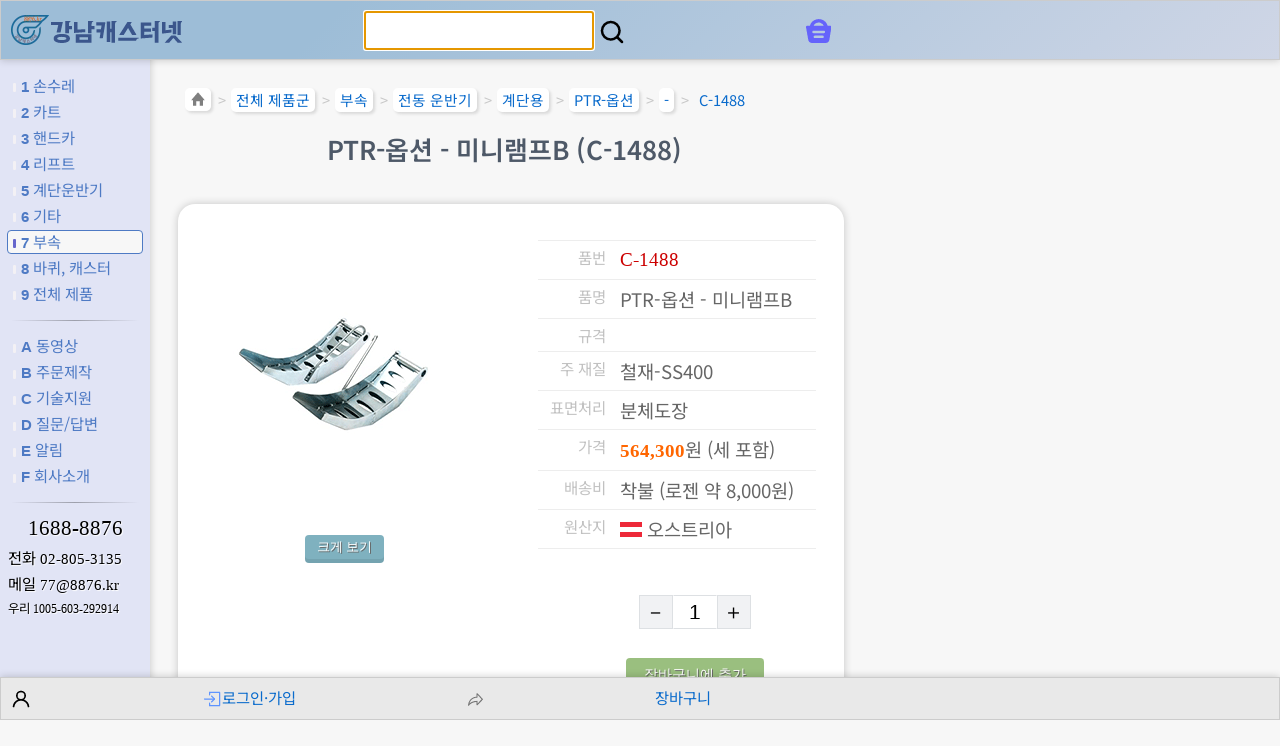

--- FILE ---
content_type: text/html; charset=utf-8
request_url: https://casternet.com/neo/goods.php?gd=1488
body_size: 7122
content:
<!DOCTYPE html>
<html lang="ko">
<!-- c -->
<head>

	<!-- GA4 & Google Ads 통합 START -->
	<script async src="https://www.googletagmanager.com/gtag/js?id=G-4TPG0FKWQJ"></script>
	<script>
		window.dataLayer = window.dataLayer || [];
		function gtag(){dataLayer.push(arguments);}
		gtag('js', new Date());
		// GA4 + Ads 설정
		gtag('config', 'G-4TPG0FKWQJ', {
			send_page_view: true,			// 자동 페이지뷰 전송 켬
			page_title: document.title,		// 페이지 제목
			page_path: location.pathname,	// 경로
		});
 		// gtag('config', 'AW-806728123');
	</script>
	<!-- GA4 & Google Ads 통합 END -->
	<meta charset="utf-8">
	<meta name="viewport" content="width=device-width, user-scalable=yes, initial-scale=1.0, minimum-scale=1.0, maximum-scale=3.0">
	<title>PTR-옵션 - 미니램프B (품번 C-1488) - 강남캐스터넷 8876.kr</title>
	<meta name="description" content="강남캐스터넷은 손수레, 카트, 핸드카, 리프트, 계단운반기, 캐스터 바퀴 등 산업용 운반장비를 취급하며 규격별 제품과 가격을 비교해 온라인 주문이 가능하고, 용도에 맞는 맞춤제작도 가능합니다.">
	<meta property="og:url" content="https://casternet.com/neo/goods.php?gd=1488">
	<meta property="og:title" content="PTR-옵션 - 미니램프B (품번 C-1488)">
	<meta property="og:description" content="강남캐스터넷은 손수레, 카트, 핸드카, 리프트, 계단운반기, 캐스터 바퀴 등 산업용 운반장비를 취급하며 규격별 제품과 가격을 비교해 온라인 주문이 가능하고, 용도에 맞는 맞춤제작도 가능합니다.">
	<meta property="og:image" content="https://casternet.com/neo/i/l/c1488_s6_01.jpg">
	<meta property="og:site_name" content="강남캐스터넷">
	<meta property="og:type" content="website">
	<link rel="shortcut icon" href="/neo/favicon.ico" type="image/x-icon">
	<link rel="icon" href="/neo/favicon.ico" type="image/x-icon">

	<link rel="preload" href="/font/woff/noto-sans-kr-v38-korean_latin-regular.woff2" as="font" type="font/woff2" crossorigin>
	<link rel="preload" href="/font/woff/noto-sans-kr-v38-korean_latin-700.woff2" as="font" type="font/woff2" crossorigin>
	<link rel="stylesheet" type="text/css" href="https://casternet.com/neo/css/main5.css?v=251219">
	<link rel="stylesheet" type="text/css" href="https://casternet.com/neo/css/button_bttn.css">
	<link rel="stylesheet" type="text/css" href="https://casternet.com/neo/css/web_cmn.css?v=260108">
	<link rel="stylesheet" type="text/css" href="css/goods.css">
	<script src="https://casternet.com/neo/js/common.js"></script>
	<script src="https://casternet.com/neo/js/clipboardjs/clipboard.min.js"></script>
	<script src="https://casternet.com/neo/js/web_cmn.js"></script>
	<script src="https://wcs.naver.net/wcslog.js"></script>
	<script src="//t1.daumcdn.net/kas/static/kp.js"></script>
	<script src="https://casternet.com/neo/js/cart.js"></script>
	<script src="https://casternet.com/neo/js/udt_stock.js"></script>
	<script>

	// [START] Naver Ads Log
	if ( window.wcs ) {
		if (!wcs_add) var wcs_add={};
		wcs_add["wa"] = "s_108b84e443a";
		wcs.inflow("casternet.com");
	
        wcs_do();

	}
	// [END] Naver Ads Log

	kakaoPixel('5002562223752197559').pageView();
	
	kakaoPixel('5002562223752197559').viewContent(
		{"id":"C-1488","tag":"gds"}
		);
		
	</script>


</head>
<body>
<header>
	<div class="hd">
		<div id="i_tog_top"><input id="chk_lft" type="checkbox" onchange="tog_menu()"><label for="chk_lft" class="ico_menu" title="왼쪽 메뉴 꺼내기/넣기"><span></span><span></span><span></span></label></div>
		<div id="i_logo_top"><a href="https://casternet.com/neo/" title="강남캐스터넷 홈페이지"><img src="https://casternet.com/neo/css/img/cnc_logo_h40px.webp" alt="강남캐스터넷"></a></div>
		<div class="nm_co"><a href="https://casternet.com/neo/" title="강남캐스터넷 홈페이지"><img src="https://casternet.com/neo/css/img/nm_co_cnc.svg" alt="강남캐스터넷"></a></div>
		<div class="alC">
			<form method="get" id="frm_sch" action="https://casternet.com/neo/search.php" onsubmit="return chk_kw()">
			<input id="kw" name="kw" title="검색어"><label for ="kw" onclick="_getId('frm_sch').submit()" style="margin-left: 3px"><img src="https://casternet.com/neo/i/svg/search.svg" alt="검색" height="30"></label>
			<input type="submit" style="display: none">
			<input type="hidden" name="op" value="1">
			</form>
		</div>



		<div class="cart">

			<div class="ic">
				<span class="badge badge_ct" title="장바구니에 담은 항목 수" onclick="loc('https://casternet.com/neo/cart.php')" id="badge_ct"></span>
				<span class="badge badge_ord" title="주문 건수" onclick="loc('https://casternet.com/neo/order_list.php')" id="badge_ord"></span>
				<img src="https://casternet.com/neo/i/svg/shopbag.svg" alt="장바구니" title="장바구니" onclick="loc('https://casternet.com/neo/cart.php')">
			</div><!-- .ic -->

		</div><!-- .cart -->
	</div><!-- .hd -->
</header>

<div id="lft">
	<ul>
		<li class="" onclick="loc('https://casternet.com/neo/cat.php?c=4C92')" title="손수레"><a href="https://casternet.com/neo/cat.php?c=4C92" title="손수레"><span>1</span> 손수레</a></li>
		<li class="" onclick="loc('https://casternet.com/neo/cat.php?c=8OI4')" title="카트"><a href="https://casternet.com/neo/cat.php?c=8OI4" title="카트"><span>2</span> 카트</a></li>
		<li class="" onclick="loc('https://casternet.com/neo/cat.php?c=CaR6')" title="핸드카"><a href="https://casternet.com/neo/cat.php?c=CaR6" title="핸드카"><span>3</span> 핸드카</a></li>
		<li class="" onclick="loc('https://casternet.com/neo/cat.php?c=Gma8')" title="리프트"><a href="https://casternet.com/neo/cat.php?c=Gma8" title="리프트"><span>4</span> 리프트</a></li>
		<li class="" onclick="loc('https://casternet.com/neo/cat.php?c=KyjA')" title="계단운반기"><a href="https://casternet.com/neo/cat.php?c=KyjA" title="계단운반기"><span>5</span> 계단운반기</a></li>
		<li class="" onclick="loc('https://casternet.com/neo/cat.php?c=TN1E')" title="기타"><a href="https://casternet.com/neo/cat.php?c=TN1E" title="기타"><span>6</span> 기타</a></li>
		<li class="here" onclick="loc('https://casternet.com/neo/cat.php?c=XZAG')" title="부속"><a href="https://casternet.com/neo/cat.php?c=XZAG" title="부속"><span>7</span> 부속</a></li>
		<li class="" onclick="loc('https://casternet.com/s/')" title="바퀴, 캐스터, 휠"><a href="https://casternet.com/s/" title="바퀴, 캐스터, 휠"><span>8</span> 바퀴, 캐스터</a></li>
		<li class="" onclick="loc('https://casternet.com/neo/cat.php')" title="전체 제품군 한 눈에 보기"><a href="https://casternet.com/neo/cat.php" title="전체 제품군 한 눈에 보기"><span>9</span> 전체 제품</a></li>
	</ul>

	<hr>


	<ul>
		<li class="" onclick="loc('https://casternet.com/neo/video.php')" title="동영상 모음"><a href="https://casternet.com/neo/video.php" title="동영상 모음"><span>A</span> 동영상</a></li>
		<li class="" onclick="loc('https://casternet.com/neo/bbs/list.php?bd=custom')" title="맞춤제작 사례"><a href="https://casternet.com/neo/bbs/list.php?bd=custom" title="맞춤제작 사례"><span>B</span> 주문제작</a></li>
		<li class="" onclick="loc('https://casternet.com/neo/bbs/list.php?bd=tech')" title="기술지원"><a href="https://casternet.com/neo/bbs/list.php?bd=tech" title="기술지원"><span>C</span> 기술지원</a></li>
		<li class="" onclick="loc('https://casternet.com/neo/bbs/list.php?bd=qna')" title="질문 & 답변 소통 게시판"><a href="https://casternet.com/neo/bbs/list.php?bd=qna" title="질문 & 답변 소통 게시판"><span>D</span> 질문/답변</a></li>
		<li class="" onclick="loc('https://casternet.com/neo/bbs/list.php?bd=notice')" title="공지사항"><a href="https://casternet.com/neo/bbs/list.php?bd=notice" title="공지사항"><span>E</span> 알림</a></li>
		<li class="" onclick="loc('https://casternet.com/neo/intro.php')" title="회사소개"><a href="https://casternet.com/neo/intro.php" title="회사소개"><span>F</span> 회사소개</a></li>
	</ul>

	<hr>

	<div class="conn">
		<div class="tel_pri alC fnt_sr_gg"><a href="tel:1688-8876" title="전화하기: 1688-8876" onclick="gtag('event', 'tel_click', { 'event_category': 'left_menu', 'event_label': 'left_1688-8876' });">1688-8876</a></div>

		<div><span>전화</span> <a href="tel:02-805-3135" title="전화하기: 02-805-3135" class="fnt_sr_gg" onclick="gtag('event', 'tel_click', { 'event_category': 'left_menu', 'event_label': 'left_02-805-3135' });">02-805-3135</a></div>

		<div class="btn_cbj" data-clipboard-text="77@8876.kr" title="클릭하면 메일주소를 복사합니다">메일 <span class="fnt_sr_gg">77@8876.kr</span></div>

		<div class="account">
			<a href="https://casternet.com/neo/intro.php#q_5" title="입금계좌">우리 <span class="fnt_sr_gg">1005-603-292914</span></a>
		</div>
	</div>

</div><!-- #lft -->

<main style="margin-top: 80px">

<div class="nav">
<div><a href="https://casternet.com/neo/" title="처음으로"><img src="https://casternet.com/neo/i/svg/home.svg" alt="홈 아이콘" style="height: 18px; "></a></div>
	<div class="a">&gt;</div>
	<div><a href="https://casternet.com/neo/cat.php" title="전체 제품군 모아보기">전체 제품군</a></div>
	<div class="a">&gt;</div>
	<div><a href="https://casternet.com/neo/cat.php?c=XZAG" title="부속">부속</a></div>
	<div class="a">&gt;</div>
	<div><a href="https://casternet.com/neo/cat.php?c=XmAi" title="전동 운반기">전동 운반기</a></div>
	<div class="a">&gt;</div>
	<div><a href="https://casternet.com/neo/cat.php?c=XmCK" title="계단용">계단용</a></div>
	<div class="a">&gt;</div>
	<div><a href="https://casternet.com/neo/product.php?gr=117" title="PTR-옵션">PTR-옵션</a></div>
	<div class="a">&gt;</div>
	<div><a href="https://casternet.com/neo/product.php?gr=117#prd225" title="-">-</a></div>
	<div class="a">&gt;</div>
	<div class="here" ><a href="https://casternet.com/neo/goods.php?gd=1488" title="C-1488 PT/PTR 옵션 PTR 미니램프B">C-1488</a></div></div><!-- .nav -->
<h1>PTR-옵션 - 미니램프B (C-1488)</h1>




<div id="gds">
<div class="gd_top">

	<div class="l">
		<div><img src="https://casternet.com/neo/i/m/c1488_s2_01.gif" alt="PTR-옵션 - 미니램프B (C-1488)" width="200" height="200" /></div><div class="alC mt5"><button title="더 큰 사진 보기" class="bttn blue mini" onclick="n('https://casternet.com/neo/i/l/c1488_s6_01.jpg', 'img_l', 600, 600, 220, 130, 1, 1)">크게 보기</button></div>

	</div><!-- .l -->

	<div class="r">
		<table class="tb">
			<tr><th>품번</th>
			<td class="num_gd">
				C-1488
				
				
								

				
				</td>
			</tr>
			<tr><th>품명</th><td>PTR-옵션 - 미니램프B</td></tr>
			<tr><th>규격</th><td></td></tr>
			<tr><th>주 재질</th><td>철재-SS400</td></tr>
			<tr><th>표면처리</th><td>분체도장</td></tr>


			<tr><th>가격</th><td><span class="prc">564,300</span>원 (세 포함)</div></td></tr>

			<tr><th>배송비</th><td>착불 (로젠 약 8,000원)</td></tr>

			<tr><th>원산지</th>
			<td>
				<img src="./i/flag/h15/aut.png"> 오스트리아				
			</td>
			</tr>
		</table>
		<!-- 수량설정, 장바구니 추가 버튼 -->
		<div class="bx_set_ea">
			<div class="pl_ma">
				<button onclick="ea_cng( 0, -1 );" class="calc">－</button><input name="ea[]" value="1" id="ea" onfocus="this.select()" type="text"><button onclick="ea_cng( 0, 1 )" class="calc">＋</button>
				<input name="gd[]" value="c-1488" type="hidden">
			</div>
			<div class="btns">
				<button class="bttn green small" onclick="add_cart( 0 )">장바구니에 추가</button>
			</div>
		</div><!-- .bx_set_ea -->

	</div><!-- .nfo -->

</div><!-- .gd_top -->





<!-- 멀티 이미지 시작 -->
<h2><span>1</span> 상세 이미지</h2>
<div class="alC mt10">
	<div class="mt10"><img src="https://casternet.com/neo/i/l/miniramp_ptr_ani_s3_01.gif" alt="PTR-옵션 - 미니램프B (C-1488) 도면 1" style="width: 100%"/></div>
	<div class="mt10"><img src="https://casternet.com/neo/i/l/c1488_s6_01.jpg" alt="PTR-옵션 - 미니램프B (C-1488) 도면 2" style="width: 100%"/></div>
	<div class="mt10"><img src="https://casternet.com/neo/i/l/c1488_s6_02.jpg" alt="PTR-옵션 - 미니램프B (C-1488) 도면 3" style="width: 100%"/></div>
</div><!-- 멀티 이미지 끝 -->
<h2><span>2</span> 특징, 상세설명</h2>
<div class="desc">
<div class="youtube"><iframe width="560" height="315" src="https://www.youtube.com/embed/M1t00gA3yi4?si=vgeuyVKmmLOfnMQo" title="YouTube video player" frameborder="0" allow="accelerometer; autoplay; clipboard-write; encrypted-media; gyroscope; picture-in-picture; web-share" referrerpolicy="strict-origin-when-cross-origin" allowfullscreen></iframe></div></div>
</div><!-- #gds end -->



<!-- START .viw -->
<hr>
<div style="padding: 0.5em; margin-top: 150px; " class="noprn"></div>
<h2><span>＋</span>최근 본 상품</h2>

<div class="gds_flx gds_recent">
	<div class="itm" onclick="loc('https://casternet.com/neo/goods.php?gd=1488')">
		<div class="n gn" title="품번">C-1488</div>
		<div class="i"><img src="https://casternet.com/neo/i/ic/c1488_s1_01.gif" alt="PTR-옵션 - 미니램프B" loading="lazy"></div>
		<div class="t nm">PTR-옵션 - 미니램프B</div>
		<div class="t spc">장착 시 전폭 720mm</div>
		<div class="t prc" title="564,300원 (부가세 포함)">564,300</div>
	</div>
</div><!-- .viw -->


</main>

<div style="margin: 1em" class="alR">
<button class="bttn mini silver" onclick="window.scroll(0,0)" title="맨 위로"><img src="https://casternet.com/neo/i/svg/arrow_up_blue.svg" style="height: 20px;" alt="맨 위로 아이콘">맨 위로</button>
<button class="bttn mini silver" onclick="window.print()" title="인쇄하기"><img src="https://casternet.com/neo/i/svg/prn.svg" style="height: 20px; margin-right: 3px;" alt="인쇄 아이콘">인쇄</button>
</div>

<hr>

<!-- 고객센터 / 회사소개 -->
<div class="cs_flx">
	<div class="itm cs">
		<div class="hd">고객센터</div>

		<div class="tel"><a href="tel:1688-8876" title="전화하기: 1688-8876" onclick="gtag('event', 'tel_click', { 'event_category': 'main_bottom', 'event_label': 'bottom_1688-8876' });">1688-8876</a></div>
		<div class="tel_"><a href="tel:02-805-3135" title="전화하기: 02-805-3135" onclick="gtag('event', 'tel_click', { 'event_category': 'main_bottom', 'event_label': 'bottom_02-805-3135' });">02-805-3135</a></div>
		<div class="tm">상담시간<br>평일 09:00~18:00<br>점심 11:50~12:50</div>

		<div class="acc">
			<div class="bnk"><span class="btn_cbj" data-clipboard-text="우리은행 1005-603-292914 강남캐스터넷" style="opacity: 1; " title="입금계좌 전체 복사하기">우리은행</span></div>
			<div class="num"><span class="btn_cbj" title="계좌번호 복사하기" data-clipboard-text="1005-603-292914" style="opacity: 1; color: #fff;">1005-603-292914</span></div>
			<div class="own">강남캐스터넷</div>
		</div>
	</div><!-- .itm.cs -->

	<div class="itm ct">
		<ul>
			<li><a href="https://casternet.com/neo/intro.php" class="btn" title="회사소개">회사소개</a></li>
			<li><a href="https://casternet.com/neo/intro.php#q_7" class="btn" title="최근 3개월간 고객사">납품업체</a></li>
			<li><a href="https://casternet.com/neo/intro.php#q_2" class="btn" title="약도">오시는길</a></li>
		</ul>
	</div><!-- .itm -->

</div><!-- .cs_flx -->
<!-- 고객센터 / 회사소개 -->

<hr>


<!-- 회사정보 등 -->

<div class="biz">
	<div><span>상호</span><span>강남캐스터넷</span></div>
	<div><span>대표</span><span><img src="https://casternet.com/neo/css/img/name_ceo.webp" class="valM" alt="대표"></span></div>
	<div><span>사업자등록번호</span><span class="fnt_sr_gg">119-01-52319</span></div>
	<div><span>통신판매업신고</span><span class="fnt_sr_gg">2005-00823</span><a href="https://www.ftc.go.kr/info/bizinfo/communicationViewPopup.jsp?wrkr_no=1190152319" title="공정거래위원회 통신판매사업자 정보확인" onclick="return n(this, 'ftc', 750, 700)" style="margin-right: 10px"><img src="https://casternet.com/neo/i/svg/info.svg" alt="정보 아이콘"></a></div>
	<div><span>의료기기판매업신고</span><span>제1070호</span></div>
	<div><span>구매안전서비스</span><a href="https://casternet.com/f/d/escrow.webp" title="토스페이먼츠의 구매안전서비스 이용 확인증 보기" onclick="return n(this, 'tosspay', 700, 800)" style="margin-right: 10px">토스페이먼츠</a></div>
	<div><span>팩스</span><span class="fnt_sr_gg">02-894-3136</span></div>
	<div><span>전화</span><a href="tel:02-805-3135" class="fnt_sr_gg" title="전화하기: 02-805-3135" onclick="gtag('event', 'tel_click', { 'event_category': 'footer', 'event_label': 'footer_02-805-3135' });">02-805-3135</a></div>
	<div><span>이메일</span><span class="fnt_sr_gg btn_cbj" data-clipboard-text="77@8876.kr" title="클릭하시면 이메일주소를 복사합니다.">77@8876.kr</span></div>
	<div><span>홈페이지</span><a href="https://casternet.com/" class="fnt_sr_gg">www.8876.kr</a></div>
	<div><span>주소</span><span class="btn_cbj" data-clipboard-text="서울 금천구 시흥대로 97, 24동 203호 (시흥동, 시흥유통상가)" title="클릭하시면 주소를 복사합니다.">[08639] 서울 금천구 시흥대로 97, 24동 203호 (시흥동, 시흥유통상가)</span><a href="https://naver.me/xswkPsLQ" target="_blank" title="네이버지도 바로가기"><img src="https://casternet.com/neo/i/svg/naver_map.svg" class="ic_svg" alt="네이버지도 아이콘"></a><a href="https://maps.app.goo.gl/EJkEUpWwQF9FTe2V6" target="_blank" title="구글지도 바로가기"><img src="https://casternet.com/neo/i/svg/google_map.svg" class="ic_svg" alt="구글지도 아이콘"></a></div>
	<div><span>호스팅사업자</span><span>정보넷</span></div>

	<!-- <div><a href="https://www.youtube.com/t/terms" target="_blank" title="YouTube 서비스 약관 (YouTube Terms of Service)">YouTube 서비스 약관</a></div> -->
</div><!-- .biz -->

<div class="biz" style="margin: 1em 0;">
	<div><a href="https://casternet.com/neo/privacy.php"  title="개인정보취급방침">개인정보취급방침</a></div>
	<div><a href="https://casternet.com/neo/terms_ec.php" title="전자상거래(인터넷사이버몰) 이용약관">이용약관</a></div>
</div>

<ul class="ics">
	<li><a class="yt" target="_blank" href="https://youtube.com/@8876" title="강남캐스터넷 유튜브 동영상 채널">유튜브 동영상 채널</a></li>
	<li><a class="ag" href="https://casternet.com/neo/agent.php" title="전국 대리점(계단 운반기)" onclick="return n(this, 'agent', 400,800,100,100,1)">전국 대리점</a></li>
	<li><a class="nb" target="_blank" href="https://blog.naver.com/8876kr" title="강남캐스터넷 네이버 블로그">네이버 블로그</a></li>
	<li><a class="ns" target="_blank" href="https://smartstore.naver.com/8876" title="강남캐스터넷 네이버 스마트스토어">네이버 스마트스토어</a></li>
	<li><a class="it" target="_blank" href="https://www.instagram.com/8876.kr" title="강남캐스터넷 인스타그램">인스타그램</a></li>
	<!-- <li><a class="tw" target="_blank" href="https://twitter.com/8876kr" title="강남캐스터넷 트위터">트위터</a></li> -->
	<!-- <li><a class="gc" target="_blank" href="https://gfycat.com/ko/@drolikr" title="강남캐스터넷 GfyCat">GfyCat</a></li> -->
</ul>

<div class="fnt_sr_pala_i" style="margin: 2em 0 7em; text-align: center; color: #1a6c99; font-size: 0.8em; line-height: 1.4; " title="이 홈페이지의 모든 내용의 저작권은 강남캐스터넷에 있습니다.">Copyright &copy; 1997~2026 CangNam CasterNet Co.<br>All rights reserved.</div>

<footer>
	<div class="ft">
		<div class="shw_lft_btm">
			<label for="chk_lft" class="pnt">메뉴</label>
		</div>
<!--
		<div>
			<a href="https://casternet.com/neo/" title="강남캐스터넷 홈페이지"><img src="https://casternet.com/neo/css/img/cnc_logo_h40px.webp" alt="로고" class="logo" style="height: 30px" ></a>
		</div>
-->
		<div onclick="add_noti('서비스 준비중입니다.','grn')">
			<img src="https://casternet.com/neo/i/svg/account.svg" alt="내 정보" style="height: 20px;">
		</div>



		<div><a href="/neo/login.php?return_url=%2Fneo%2Fgoods.php%3Fgd%3D1488" title="로그인"><img src="https://casternet.com/neo/i/svg/login.svg" alt="로그인">로그인·가입</a></div>

		<div>
			<img src="https://casternet.com/neo/i/svg/share.svg" alt="공유" title="이 페이지 주소 복사하기" class="btn_cbj" data-clipboard-text="https://casternet.com/neo/goods.php?gd=1488">
		</div>
		<script>
			function sendUrl() {
				_ajax( sendUrlOk, '/neo/ajax/tiny_url.php?url='+encodeURIComponent( window.location.href ) );
			}
			function sendUrlOk( str ) {
				navigator.clipboard.writeText( str )
					.then(() => {
					add_noti( "복사 성공.\n" + str, 'grn' );
				})
				.catch(err => {
					alert( "아래 주소를 복사하세요.\n" + str );
				});

			}
		</script>
		<div>
			<a href="https://casternet.com/neo/cart.php">장바구니</a>
		</div>
	</div><!-- .ft -->
</footer>



<script>
window.addEventListener("load", function() {

// BuTtoN ClipBoardJs
// new ClipboardJS(".btn_cbj");

// Show result
let clipboard = new ClipboardJS(".btn_cbj");
clipboard.on( "success", function(e) { add_noti( e.action + " 성공: " + e.text, "grn" ); } );
clipboard.on( "error", function(e) { add_noti( e.action + "실패:" + e.text, "red"); } );


// 바깥 클릭/터치 시 닫기
(function () {
  var lft = _getId("lft");
  var tog = _getId("i_tog_top");

  function maybeClose(e) {
    var t = e.target;
    if (!_getId("chk_lft").checked) return;
    if (lft.contains(t)) return; // 메뉴 안 클릭이면 유지
    if (tog && tog.contains(t)) return; // 토글 버튼이면 유지
    close_menu();
  }

  document.addEventListener('click', maybeClose, { capture: true });
  document.addEventListener('touchstart', maybeClose, { passive: true, capture: true });

  // 메뉴 내 링크 클릭 시 자동 닫기
  lft.addEventListener('click', function (e) {
    if (e.target.closest('a')) close_menu();
  });

  // ESC로 닫기
  document.addEventListener('keydown', function (e) {
    if (e.key === 'Escape') close_menu();
  });

	// 화면이 넓어지면 닫기(데스크톱 전환)
	var mq = window.matchMedia('(min-width: 1024px)');
	if (mq.addEventListener) mq.addEventListener('change', function (e) { if (e.matches) close_menu(); });
	else mq.addListener(function (e) { if (e.matches) close_menu(); });
	}) ();

// #lft 메뉴 펼쳐진 상태에서 스크롤 시 자동으로 접기
window.addEventListener('scroll', function () {
  if (_getId("chk_lft").checked) close_menu();
}

);

// onload

	_getId("kw").select();



gtag('event', 'view_item', {
	currency: 'KRW',
	value: 10,
	items:     [
	{
    item_id: "C-1488",
    item_name: "PTR-옵션 - 미니램프B",
    price: 564300,
    quantity: 1
	}
	]

});

});
</script>

<!-- Elapsed Time : 0.0288 -->
</body>
</html>

--- FILE ---
content_type: text/css
request_url: https://casternet.com/neo/css/goods.css
body_size: 1680
content:
/* 제일 상단 상품 이미지와 가격정보 등 */

div.gd_top { display: flex; flex-wrap: wrap; justify-content: flex-start; align-items: flex-start; align-content: stretch; background-color: #fff;
width: 97%; margin: 1em auto;
border-radius: 1em; box-shadow: rgba(0, 0, 0, 0.2) 0px 0px 8px;
}

div.gd_top div { position: relative; flex-grow: 1; flex-basis: 150px; word-wrap: break-word;
margin: 1.5em 1em; padding: 10px;

}

div.spc { text-align: center; }
div.spc img { max-width: 100%; height: auto; }

div.gd_top div.r table.tb { width: 100%; border-collapse: collapse; border-bottom: solid 1px #ededed; }
div.gd_top div.r table.tb th, div.gd_top div.r table.tb td {
	padding: 0.4em; vertical-align: top;
	border-top: solid 1px #ededed;
	font-size: 0.9em;
}
div.gd_top div.r table.tb th { white-space: nowrap; text-align: right; opacity: 0.4; font-size: 0.75em; }
div.gd_top div.r table.tb td .prc { font-weight: bold; font-family: "Times New Roman", serif; color: #f60; }

 
div.gd_top div.r table td table, div.gd_top div.r table td table.tb_spc_tiny td { border: none; }

/* 수량설정, 장바구니 */
table.set_ea { width: 100%; margin: 0.5em 0; border: none; }
table.set_ea td { text-align: right; }
table.set_ea td:first-child { text-align: left; }
table.set_ea td button.calc, table.set_ea td input[name="ea[]"] { width: 34px; height: 34px; border: solid 1px #dde0e3; background-color: #f1f2f4; border-radius: 0; vertical-align: middle; background-image: none; }

table.set_ea td button.calc { padding: 3px; line-height: 1; font-family: "Arial", sans-serif; }
table.set_ea td input[name="ea[]"] { width: 44px; background-color: #fff; text-align: center; font-size: 0.8em; border-left: none; border-right: none; }
table.set_ea td input#prc_sum { width: 140px; text-align: right; border: none; background-color: transparent;}

table.set_ea tr.cart td { padding-top: 1em; text-align: center; }
table.set_ea tr.cart td button { font-size: 0.9em; }

#msg_cart { color: #090; }



#gds .bx .im .stk_label { margin-top: 10px; }
#gds .bx .im .stk_label span { display: inline-block; width: 35px; border: none; border-radius: 10px; opacity: 0.8; color: #333; text-align: center; font-family: 'Tahoma'; }
#gds .bx .im .stk_label span.old { border: solid 1px #666; }
#gds .bx .im .stk_label span.new { border: solid 1px #66f; }

.fam { width: 100%; margin-top: 15px; padding: 6px; border-spacing: 0; border: solid 2px #b9d2e5;
	border-radius: 8px;
	-moz-border-radius: 8px;
	-webkit-border-top-left-radius: 8px; -webkit-border-top-right-radius: 8px;
	-webkit-border-bottom-left-radius: 8px; -webkit-border-bottom-right-radius: 8px;
}
.fam th, .fam td { padding: 5px; border-top: solid 1px transparent; border-bottom: solid 1px transparent; }
.fam th { color: #999; }
.fam tr:hover td { border-top: solid 1px #fe7f00; border-bottom: solid 1px #fe7f00; }
.fam tr:hover td.chk { border-left: solid 1px #fe7f00; }
.fam tr:hover td.tl { border-right: solid 1px #fe7f00; }
.fam tr.here td { background-color: #f7f7f7; border-top: solid 1px #d00; border-bottom: solid 1px #d00; }
.fam tr.here td.chk { border-left: solid 1px #d00; }
.fam tr.here td.tl { border-right: solid 1px #d00; }
.cd { font-size: 12px; color: #999; }
.sn { font-size: 15px; }
div.fbx { margin-top: 0px; }
table.spec th { height: 25px; }
table.spec td { padding: 4px; }
table.spec tr.rs td { border-top-width: 2px; }
.dsc { font-size: 14px; color: #64666E; }
.dsc .img { float: right; width: 220px; }
.dsc .img img { border: solid 1px #DDD; }
.dsc .sbj { font-size: 16px; font-weight: bold; color: #132B43; background-image: url("./css/img/sprite.gif"); background-position: 0 2px; background-repeat: no-repeat; margin-left: 16px; padding-left: 17px; }
.dsc .cmt { line-height: 1.6; }

/*
.tb_compo { width: 100%; border-collapse: collapse; border-bottom: solid 1px #CCC; }
.tb_compo th, .tb_compo td { color: #666866; }
.tb_compo tr:nth-child(even) td { background-color: #F9FAF9; }
.tb_compo tr:nth-child(odd) td { background-color: #F2F4F2; }
.tb_compo tr:hover td { background-color: #FFFFF6; }
.tb_compo td.alL { text-align: left; }
.tb_compo th.chk { width: 6%; }
.tb_compo th.img { width: 75px; }
.tb_compo th.ea { width: 15%; }
.tb_compo th { padding: 10px 0; background-color: #EEE; font-weight: normal; color: #333533; }
.tb_compo td { padding: 3px 0; border-top: dotted 1px #ccc; }
.tb_compo td.inum, .tb_compo td.ea { font-family: "Palatino Linotype", Serif; font-size: 1.1em; }
.tb_compo td.inum { color: #C00; text-align: left; }
.tb_compo td.ea { color: #005D9C; }
.tb_compo td img { width: 40px; height: auto; border: solid 1px #DDD; }
.tb_compo td.spec { font-size: 0.9em; color: #999; }
.tb_compo td.mny { font-family: "Tahoma", Sans-serif; font-size: 0.9em; color: #fe7f00; text-align: right; padding-right: 1%; }
*/

#gds .tb_spc_tiny { border-spacing: 0; border-collapse: collapse; width: autp; }
#gds .tb_spc_tiny td { font-size: 11px; color: #999; text-align: center; font-family: "Tahoma", "나눔고딕", "굴림"; padding: 1px 3px; }
#gds .tb_spc_tiny tr.dat td { font-size: 15px; color: #333; }
#gds .tb_spc_tiny tr.dat td.cr, #gds .tb_spc_tiny td.cr { font-size: 12px; color: #666; }






--- FILE ---
content_type: application/javascript
request_url: https://casternet.com/neo/js/cart.js
body_size: 1248
content:

function ea_cng( i, n ) {
	if ( !_getName("ea[]",i) ) { alert ('입력이 잘못된 것 같습니다.'); return false; }
	var ea = _getName("ea[]",i);
	var ea_v = ea.value*1 + n*1;
	if ( ea_v < 1 ) {
		ea_v = 1;
		add_noti( "한 개가 최소 구매 수량입니다.", "ylw" );
	}
	ea.value = ea_v;
}

function add_cart( ) {
	let  gd=false
		,ea=false
		,ar=[];
	let i=0;
	while ( _getName("gd[]", i) && _getName("ea[]", i) ) {
		ea = _getName("ea[]", i, true );
		if ( ea > 0 ) {
			gd = _getName("gd[]", i, true );
			ar.push( gd + "_" + ea );
		}
		++i;
	}
	if ( !ar.length ) { add_noti( "한 개가 최소 구매 수량입니다.", "ylw" ); return false; }

	// add_noti( "장바구니에 추가중...", "grn" );
	// alert ( ar.join("|") );
	_ajax ( add_cart_ok, "./ajax/add_cart.php?s="+encodeURIComponent( ar.join("|") ) );
}

function add_cart_ok ( r ) {
	const parser = new DOMParser();
	let doc = parser.parseFromString( r, "text/html" );
	let rtn1 = doc.getElementById("rst").value;
	// Google Ads 전환
	if ( doc.getElementById("scr") ) {
		let scr = doc.getElementById("scr").value;		// Google Ads Event snippet js script
		let script = document.createElement("script");	// 새로운 <script> 태그 생성
		script.textContent = scr;				// 서버에서 받은 전환 액션 내용을 <script> 태그의 텍스트로 설정
		document.head.appendChild(script);				// <head>에 <script> 태그 삽입
	}

	let rtn = false;
	let msg = '';
	let msg_cls = '';
	let str_r = rtn1;
	rtn1*=1;
	switch ( rtn1 ) {
		case -4:
			msg = '죄송합니다. 비정상적인 추가 같습니다. 품번이 형식에 맞지 않습니다.';
			msg_cls = 'red';
			break;
		case -2:
			msg = '죄송합니다. 비정상적인 추가 같습니다. 값이 형식에 맞지 않습니다.';
			msg_cls = 'red';
			break;
		case -1:
			msg = '죄송합니다. 비정상적인 추가 같습니다. 값이 없습니다.';
			msg_cls = 'red';
			break;
		case 0:
			msg = '죄송합니다. 다시 한 번 추가해 주세요.';
			msg_cls = 'grn';
			break;
		case 1:
			rtn = true;
			msg = '장바구니에 추가했습니다. 여기 <a href="/neo/cart.php" style="color: #c0c; font-weight: bold;">[장바구니]</a>를 클릭해 주세요.';
			msg_cls = 'grn';
			break;
		default:
			msg = '죄송합니다. 기타 기술적인 오류가 발생했습니다. 관리자에게 문의해 주세요.';
			msg_cls = 'red';
			break;
	}
	let i=0;
	while ( _getName( "ea[]",i ) ) {
		_getName( "ea[]",i ).value="0";
		++i;
	}
	udt_num_cart_ord();
	add_noti( msg, msg_cls );
}
function ea_change( id, how ) {
	var o = _getId(id);
	var v = o.value*1;
	var rtn = v;
	if ( how ) {
		if ( v < 1000000 ) {
			++rtn;
		}
	} else {
		if ( v > 1 ) {
			--rtn;
		}
	}
	o.value = rtn;
}


--- FILE ---
content_type: application/javascript
request_url: https://casternet.com/neo/js/udt_stock.js
body_size: 294
content:
function udt_stk( o ) {
	var ar = { "id":o.id, "v":o.value }; 
	var json = encodeURIComponent( JSON.stringify(ar) );
	_ajaxPost( udt_stk_ok, "adm/ajax/stk_c_udt.php", "json=" + json, false, o.id );
}
function udt_stk_ok ( json, id ) {
	try {
		var ar = JSON.parse( json );
	} catch {
		alert( json );
		var o = _getId( id );
		o.style.color = "#f00";
		o.focust();
	}
	var o = _getId( ar["id"] );
	o.value = ar["ea"];
	o.style.color = "#0c0";
	o.style.opacity = 1;
}

--- FILE ---
content_type: application/javascript
request_url: https://casternet.com/neo/js/common.js
body_size: 3978
content:
var shopCfg={orderGoodsMaxEa:1e4};function only_num(e){return e.replace(/[^0-9]/g,"")}function only_num2(e){var t=e.replace(/[^-0-9]/g,"");return isNaN(t)?0:Number(t)}function _trim(e){return e.replace(/(^\s*)|(\s*$)/g,"")}function getKeyCode(e){var t=!1;return window.event?t=window.event.keyCode:e&&(t=e.which),t}function _getId(e,t){var r=document.getElementById(e);switch(t){case"v":case 1:return r.value;default:return r}}function _getName(e,t,r){var a=!1;return document.getElementsByName(e)[t]&&(a=document.getElementsByName(e)[t],r&&(a=a.value)),a}function setVal(e,t,r){var a=_getId(e);return"html"===r?a.innerHTML=t:a.value=t,!0}function _focus(e){document.getElementById(e).focus()}function _select(e){_focus(e),document.getElementById(e).select()}function rplcSp(e){var t=e.value;t=(t=t.replace("*","\xd7")).replace('"',"˝"),e.value=t}function _agent(){var e=navigator.userAgent.toLowerCase(),t={ie:0,firefox:0,chrome:0,safari:0,opera:0};for(i in t)if(e.indexOf(i)>-1){this.agent=i,this[i]=1;break}}function classList(e){return e.className.split(/\s+/)}function addClass(e,t){0>e.className.indexOf(t)&&(e.className+=" "+t)}function rmClass(e,t,r){if(e.className.indexOf(t)>-1){for(var a=classList(e),o=a.length,s=[],c=0;c<o;)a[c]!=t&&s.push(a[c]),++c;r&&s.push(r),e.className=s.join(" ")}}function n(e,t,r,a,o,s,c,l){let u="";if("string"==typeof e)u=e;else{if("#"==e.href.substr(-1,1))return!1;u=e.href}if(t){var f="";f="width="+(r>0?r:400)+",height="+(a>0?a:300)+",top="+(o>0?o:200)+",left="+(s>0?s:150)+",scrollbars="+(c>0?"yes":"no")+",resizable="+(l>0?"yes":"no"),newWin=window.open(u,t,f)}else newWin=window.open(u);return newWin.focus(),!1}function prnWin(){window.print(),window.close()}function timeNow(){for(var e=new Date,t=[String(e.getFullYear()),String(e.getMonth()+1),String(e.getDate()),String(e.getHours()),String(e.getMinutes()),String(e.getSeconds())],r=t.length,a=1;a<r;)t[a]<10&&(t[a]="0"+t[a]),a++;return t}function loc(e){document.location.href=e}function diffTime(e,t){var r=new Date,a=new Date(e.substr(0,4),e.substr(4,2)-1,e.substr(-2),0,0,0,0);return t&&(a.setHours(substr(t,0,2)),a.setMinutes(substr(t,2,2)),a.setSeconds(substr(t,-2))),parseInt((r-a)/1e3)}function diffDay(e){var t=e<=0?"후":"전";if(e<60)return e+"초 "+t;if(e<3600)return parseInt(e/60)+"분 "+t;if(e<86400)return parseInt(e/3600)+"시간 "+t;if(e<2592e3)return parseInt(e/86400)+"일 "+t;if(e<31536e3)return parseInt(e/2592e3)+"개월 "+t;var r=parseInt(e/31536e3),a=parseInt((e-31536e3*r)/2592e3),o=r+"년";return a>0&&(o+=" "+a+"개월"),o+=" "+t}function getHTTPObject(){var e=!1;if(window.XMLHttpRequest)e=new XMLHttpRequest;else if(window.ActiveXObject)try{e=new ActiveXObject("Msxml2.XMLHTTP")}catch(t){try{e=new ActiveXObject("Microsoft.XMLHTTP")}catch(r){e=!1}}return e}function _ajax(e,t,r,a){a&&((loaderObj=_getId(a)).innerHTML='<img src="css/img/ajax_green.gif" alt="AJAX Loader" /> <span class="ajax"></span>');var o=getHTTPObject();o&&(o.onreadystatechange=function(){4==o.readyState&&(200==o.status||304==o.status)&&e(o.responseText,r)},o.open("GET",t,!0),o.send(null))}function _ajaxPost(e,t,r,a,o){a&&((loaderObj=_getId(a)).innerHTML='<img src="/neo/css/img/ajax_green.gif" alt="AJAX Loader" class="valM" /> <span class="cGreen">진행중... 잠시만 기다려 주세요.</span>');var s=getHTTPObject();s&&(s.onreadystatechange=function(){4==s.readyState&&(200==s.status||304==s.status)&&(e(s.responseText,o),a&&(loaderObj.innerHTML=""))},s.open("POST",t,!0),s.setRequestHeader("Content-Type","application/x-www-form-urlencoded; charset=UTF-8"),s.setRequestHeader("Cache-Control","no-cache, must-revalidate"),s.setRequestHeader("Pragma","no-cache"),s.send(r))}function vComma(e){for(var e=""+e,t="",r=""+e.replace(/,/gi,""),a=RegExp(/(-?\d+)(\d{3})/),o=r.indexOf(".",0),s=r.split(".");a.test(s[0]);)s[0]=s[0].replace(a,"$1,$2");return o>-1?s[0]+"."+s[1]:s[0]}function _copyFrmVal(e,t){changeVal(t,_getId(e,"v"))}function submitNewWin(e){return newWin=window.open("about:blank","_frm","width=670,height=600,scrollbars=yes,resizable=yes"),document.forms[e].target="_frm",document.forms[e].submit(),!1}function removeId(e){if(document.getElementById(e)){var t=document.getElementById(e);t.parentNode.removeChild(t)}}function setAttr(e,t){if(!e)return!1;for(k in t)e.setAttribute(k,t[k])}function _toggle_display(e,t){var r=0,a=_getId(e),o="none";return"none"==a.style.display&&(t&&(a.innerHTML=t),o="",r=1),a.style.display=o,r}function formDate(e){return e=10>Number(e)?"0"+Number(e).toString():e.toString()}function dateStr(e){return e.getFullYear()+formDate(e.getMonth()+1)+formDate(e.getDate())}function strDate(e){var t=parseInt(1*e),r=e.toString(),a=r.length;if(a<1)return r;var o=new Date,s=[String(o.getFullYear()),formDate(o.getMonth()+1),formDate(o.getDate())];if(a<3){if(t<1)return alert("날짜가 1일보다 작을 수 없습니다."),!1;if(t>31)return alert("날짜가 31일보다 클 수 없습니다."),!1;s[2]=formDate(r)}else if(a<5){if(t<101)return alert("날짜가 1월 1일보다 작을 수 없습니다."),!1;if(t>1231)return alert("날짜가 12월 31일보다 클 수 없습니다."),!1;if(/^(\d{1,2})(\d{2})$/.exec(r),s[1]=formDate(RegExp.$1),s[2]=formDate(RegExp.$2),1>Number(s[2]))return alert("날짜의 일이 1일보다 작을 수 없습니다."),!1;if(Number(s[2])>31)return alert("날짜의 일이 31일보다 클 수 없습니다."),!1}else{if(!/^(\d{4})-?(\d{2})-?(\d{2})$/.exec(r))return alert(r+"는\n날짜 형식에 맞지 않습니다.\nyyyymmdd (예: 19740515)\n형식이어야 합니다."),!1;s[0]=Number(RegExp.$1),s[1]=formDate(RegExp.$2),s[2]=formDate(RegExp.$3)}return s.join("")}function windowSize(){var e=0,t=0;return"number"==typeof window.innerWidth?(e=window.innerWidth,t=window.innerHeight):document.documentElement&&(document.documentElement.clientWidth||document.documentElement.clientHeight)?(e=document.documentElement.clientWidth,t=document.documentElement.clientHeight):document.body&&(document.body.clientWidth||document.body.clientHeight)&&(e=document.body.clientWidth,t=document.body.clientHeight),[e,t]}function clickXY(e){var t={x:0,y:0};e||(e=window.event);var r=getScrollXY();return e.pageX||e.pageY?(t.x=e.pageX,t.y=e.pageY):(e.clientX||e.clientY)&&(t.x=e.clientX,t.y=e.clientY+r[1]),t}function getScrollXY(){var e=0,t=0;return"number"==typeof window.pageYOffset?(t=window.pageYOffset,e=window.pageXOffset):document.body&&(document.body.scrollLeft||document.body.scrollTop)?(t=document.body.scrollTop,e=document.body.scrollLeft):document.documentElement&&(document.documentElement.scrollLeft||document.documentElement.scrollTop)&&(t=document.documentElement.scrollTop,e=document.documentElement.scrollLeft),[e,t]}function createForm(e){var t=document.createElement("form");return t.method="post",t.action=e,document.body.appendChild(t),t}function addHidden(e,t,r){var a=document.createElement("input");a.type="hidden",a.name=t,a.value=r,e.appendChild(a)}function setOpacity(e,t){var r=document.getElementById(e).style;r.opacity=t/100,r.filter="alpha(opacity="+t+")"}function fade(e,t,r,a){var o=Math.round(a/100),s=0;if(t<r){for(var c=t;c<=r;c++)setTimeout("setOpacity('"+e+"',"+c+")",s*o),s++;return}for(var c=t;c>=r;c--)setTimeout("setOpacity('"+e+"',"+c+")",s*o),s++}function getDocHeight(){var e=document;return Math.max(Math.max(e.body.scrollHeight,e.documentElement.scrollHeight),Math.max(e.body.offsetHeight,e.documentElement.offsetHeight),Math.max(e.body.clientHeight,e.documentElement.clientHeight))}function clearInner(e){document.getElementById(e).innerHTML=""}function chkSch(){var e=!1;return _getId("sch_kw","v")?e=!0:(setVal("sch_note","<span>검색어를 입력하세요.</span>","html"),_focus("sch_kw")),e}function swapval(e,t){var r=_getId(e),a=_getId(t),o=r.value;r.value=a.value,a.value=o}function showGdIc(e,t){_getId("gdIc")&&removeId("gdIc");var r={x:100,y:100};if(t)var r=clickXY(t);var a=windowSize(),o=getScrollXY(),s=[a[1]-(r.y-o[1]),a[0]-(r.x-o[0])];s[0]<150&&(r.y-=150-s[0]),s[1]<150&&(r.x-=150-s[1]),r.x+=5,r.y+=5;var c=document.createElement("div");c.setAttribute("id","gdIc"),c.style.position="absolute",c.style.top=r.y+"px",c.style.left=r.x+"px",_ajax(showGdIcOk,"/neo/ajax/show_gds_ic.php?gds="+e,c)}function showGdIcOk(e,t){e&&t?(t.innerHTML=e,document.body.appendChild(t)):removeId("gdIc")}function enter_ymd(e,t,r,a){var o=only_num(t.value);t.value=o;var s=o.length,c=!1,l=getKeyCode(e);if(!(l>=48&&l<=57||l>=96&&l<=105)||!r)return!1;switch(r){case"y":s>3&&(c=!0);break;case"m":switch(s){case 1:o>1&&(c=!0);break;case 2:o>0&&o<13&&(c=!0)}break;case"d":switch(s){case 1:o>3&&(c=!0);break;case 2:o>0&&o<32&&(c=!0)}}c&&a&&(_focus(a),_select(a))}function chk_ymd(e,t,r){var a=e.trim(),o=!1;if(/\D+/g.test(a)&&(o="날짜는 숫자로만 되어 있어야 합니다."),!o){var s=a.length,c=!1,l=new Date,u=[String(l.getFullYear()),String(l.getMonth()+1),String(l.getDate())];switch(u[1]<10&&(u[1]="0"+u[1]),s){case 0:return!1;case 1:a=u[0]+u[1]+"0"+a;break;case 2:a=u[0]+u[1]+a;break;case 3:a=u[0]+"0"+a;break;case 4:a=u[0]+a;break;case 5:a=u[0].substr(0,2)+"0"+a;break;case 6:a=70>a.substr(0,2)?"20"+a:"19"+a;break;case 7:o="날짜 자릿수는 7자리가 될 수 없습니다.";break;case 8:break;default:o="날짜 자릿수가 8자리보다 클 수 없습니다."}}if(t&&(c=r?!!document.getElementsByName(t)[r]&&document.getElementsByName(t)[r]:!!document.getElementById(t)&&document.getElementById(t)),o)return alert(o),c&&c.focus(),!1;var f=new Date;return f.setFullYear(1*a.substr(0,4)),f.setMonth(1*a.substr(4,2)-1),f.setDate(1*a.substr(6,2)),f}function schNv(e){return!!e&&n("https://search.naver.com/search.naver?ie=utf8&query="+e,"nv_sch",800,600,100,100,0,0)}function mk_noti_bx(){var e=_getId("noti_bx");if(!e){var e=document.createElement("div");e.id="noti_bx",document.body.appendChild(e)}return e}function add_noti(e,t){if("undefined"==t)var t="";var r=mk_noti_bx(),a=document.createElement("div");addClass(a,"sb"),t&&addClass(a,t),a.innerHTML=e,r.appendChild(a),setTimeout(show_noti,10,a)}function show_noti(e){addClass(e,"show"),setTimeout(del_noti,4e3,e)}function del_noti(e){rmClass(e,"show"),setTimeout(function(){e.remove()})}ua=new _agent;

--- FILE ---
content_type: image/svg+xml
request_url: https://casternet.com/neo/css/img/nm_co_cnc.svg
body_size: 953
content:
<svg xmlns="http://www.w3.org/2000/svg" viewBox="0 0 1825 305" fill="#3b568c" xmlns:v="https://vecta.io/nano"><path d="M163.2 13.4V19l-31.15 140h-54.6L100.2 56.8H-.25V13.4H163.2zm-12.95 165.9c34.06 0 61.42 5.31 82.08 15.92 20.65 10.62 30.97 26.31 30.97 47.08 0 21-10.32 36.75-30.97 47.25s-48.01 15.75-82.08 15.75c-34.3 0-61.72-5.25-82.25-15.75-20.54-10.5-30.8-26.25-30.8-47.25 0-20.76 10.26-36.45 30.8-47.08 20.53-10.61 47.95-15.92 82.25-15.92zm0 85.4c20.3 0 35.99-1.8 47.08-5.42 11.08-3.62 16.62-9.28 16.62-16.98 0-7.46-5.55-13.06-16.62-16.8-11.09-3.73-26.78-5.6-47.08-5.6s-36 1.87-47.08 5.6c-11.08 3.74-16.62 9.33-16.62 16.8 0 7.7 5.54 13.36 16.62 16.98s26.78 5.42 47.08 5.42zM271.35.1v7.7c-7.7 2.1-13.19 6.07-16.45 11.9-3.27 5.83-5.14 13.88-5.6 24.15V70.8h41.65v43.4H249.3v55.3h-49.7V.1h71.75zm97.3 13.3v105.7l107.8-6.3v41.65L329.1 165.3h-10.85V13.4h50.4zm-23.8 170.8H564.3v117.6H344.85V184.2zm49.35 42.7v32.2h120.75v-32.2H394.2zM586.35.1v7.7c-7.7 2.1-13.19 6.07-16.45 11.9-3.27 5.83-5.14 13.88-5.6 24.15V70.8h41.65v43.4H564.3v55.3h-49.7V.1h71.75zM754.7 17.95v7.7L720.05 238.8h-44.1L687.5 159h-54.95v-43.4h61.25l8.05-54.25H629.4v-43.4h125.3zM911.85.1v7.7c-7.7 2.1-13.19 6.07-16.45 11.9-3.27 5.83-5.14 13.88-5.6 24.15v257.6h-48.3v-144.9h-18.9v134.4h-48.3V7.1h48.3v101.85h18.9V.1h70.35zm305.89 231.7v9.1c-10.27 1.17-18.85 4.9-25.72 11.2-6.89 6.3-10.33 14.12-10.33 23.45h-248.5V231.8h284.55zm-97.65-218.05v4.2l-17.85 28.7 83.3 141.05v4.9h-59.85l-54.95-95.55-59.85 95.55h-59.85v-4.55l110.6-174.3h58.45zm125.3 7h147.35v43.4h-97.3v39.9h93.8v43.4h-93.8v45.85l114.45-8.05v44.45l-158.9 12.25h-5.6V20.75zM1513.84.1v7.7c-7.7 2.1-13.18 6.07-16.45 11.9s-5.14 13.88-5.6 24.15V301.8h-49.7V137.65h-35.7v-43.4h35.7V.1h71.75zm77.35 13.65v114.1l81.9-9.8v41.65l-124.95 14.7h-5.25V13.75h48.3zm136.5 186.2l92.4 99.05v2.8h-59.85l-59.85-67.55-59.85 67.55h-59.85V299l92.4-99.05h54.6zm-91-142.8h55.65V7.1h46.9v175h-46.9V98.45h-55.65v-41.3zM1825.33.1v7.7c-7.7 2.1-13.18 6.07-16.45 11.9s-5.14 13.88-5.6 24.15V192.6h-46.9V.1h68.95z"/></svg>

--- FILE ---
content_type: image/svg+xml
request_url: https://casternet.com/neo/i/svg/share.svg
body_size: 312
content:
<svg xmlns="http://www.w3.org/2000/svg" viewBox="0 0 54.9 54.9" xmlns:v="https://vecta.io/nano"><path d="M2 50.6c-.2 0-.4 0-.6-.1-.9-.3-1.4-1.1-1.4-2 0-.3 2.1-29.3 31.2-31.6V6.4c0-1.1.9-2 2-2 .5 0 1.1.2 1.4.6l19.7 20.2a1.93 1.93 0 0 1 0 2.8L34.6 48.1a1.93 1.93 0 0 1-2.8 0c-.4-.4-.6-.9-.6-1.4V36.5c-19.4.7-27.4 13-27.5 13.2-.4.5-1 .9-1.7.9zm33.2-39.3v7.4c0 1.1-.9 2-1.9 2-18.9.7-25.6 13.2-28 21.3 5-4.3 13.9-9.6 27.8-9.6h.1c1.1 0 2 .9 2 2v7.4l15-15.3-15-15.2z" fill="#000"/></svg>

--- FILE ---
content_type: image/svg+xml
request_url: https://casternet.com/neo/i/svg/prn.svg
body_size: 245
content:
<svg xmlns="http://www.w3.org/2000/svg" width="512" height="512" xmlns:v="https://vecta.io/nano"><path d="M399.95 160h-287.9C76.824 160 48 188.803 48 224v138.667h79.899V448H384.1v-85.333H464V224c0-35.197-28.825-64-64.05-64zM352 416H160V288h192v128zm32.101-352H127.899v80H384.1V64z" fill="#005dbd" /></svg>